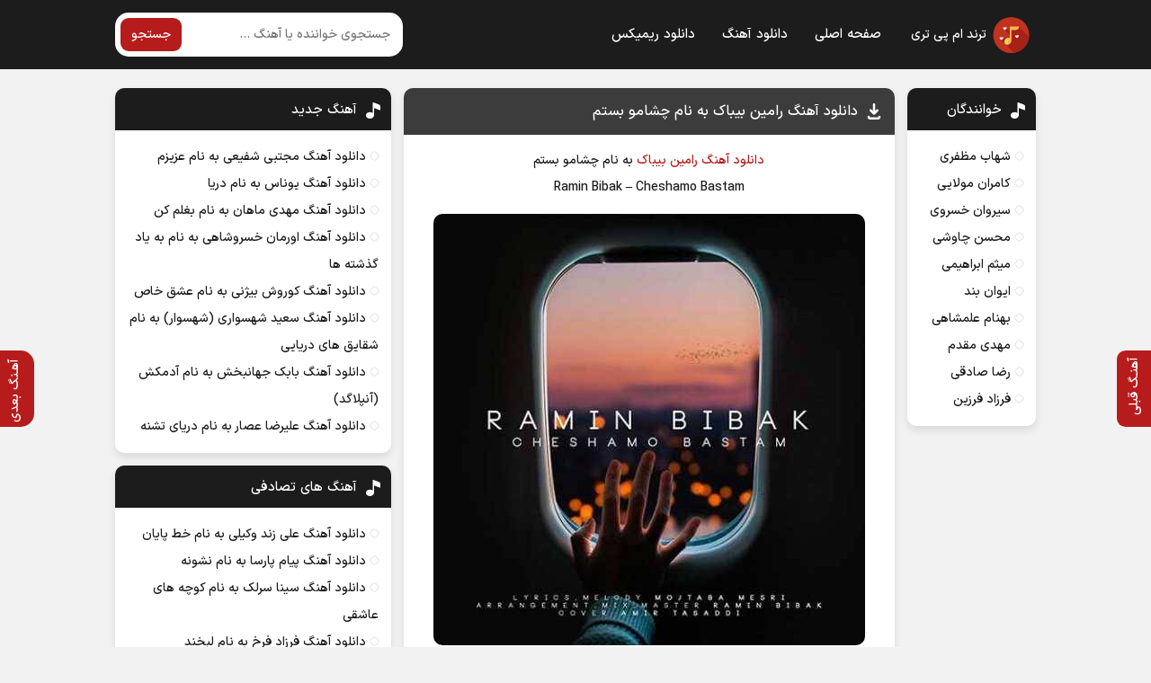

--- FILE ---
content_type: text/html; charset=UTF-8
request_url: https://trendmp3.ir/%D8%A2%D9%87%D9%86%DA%AF-%D8%B1%D8%A7%D9%85%DB%8C%D9%86-%D8%A8%DB%8C%D8%A8%D8%A7%DA%A9-%DA%86%D8%B4%D8%A7%D9%85%D9%88-%D8%A8%D8%B3%D8%AA%D9%85/
body_size: 9651
content:
<!DOCTYPE html>
<html dir="rtl" lang="fa-IR" prefix="og: https://ogp.me/ns#">
<head>
<meta charset="UTF-8">
<meta name="viewport" content="width=device-width, initial-scale=1">
<title>دانلود آهنگ رامین بیباک چشامو بستم با کیفیت عالی</title>
	<style>img:is([sizes="auto" i], [sizes^="auto," i]) { contain-intrinsic-size: 3000px 1500px }</style>
	
<!-- بهینه‌سازی موتور جستجو توسط Rank Math - https://rankmath.com/ -->
<meta name="description" content="دانلود آهنگ جدید رامین بیباک چشامو بستم با کیفیت عالی 320 + متن آهنگ | Ramin Bibak - Cheshamo Bastam | دانلود آهنگ های جدید 1402"/>
<meta name="robots" content="index, follow, max-snippet:-1, max-video-preview:-1, max-image-preview:large"/>
<link rel="canonical" href="https://trendmp3.ir/%d8%a2%d9%87%d9%86%da%af-%d8%b1%d8%a7%d9%85%db%8c%d9%86-%d8%a8%db%8c%d8%a8%d8%a7%da%a9-%da%86%d8%b4%d8%a7%d9%85%d9%88-%d8%a8%d8%b3%d8%aa%d9%85/" />
<meta property="og:locale" content="fa_IR" />
<meta property="og:type" content="article" />
<meta property="og:title" content="دانلود آهنگ رامین بیباک چشامو بستم با کیفیت عالی" />
<meta property="og:description" content="دانلود آهنگ جدید رامین بیباک چشامو بستم با کیفیت عالی 320 + متن آهنگ | Ramin Bibak - Cheshamo Bastam | دانلود آهنگ های جدید 1402" />
<meta property="og:url" content="https://trendmp3.ir/%d8%a2%d9%87%d9%86%da%af-%d8%b1%d8%a7%d9%85%db%8c%d9%86-%d8%a8%db%8c%d8%a8%d8%a7%da%a9-%da%86%d8%b4%d8%a7%d9%85%d9%88-%d8%a8%d8%b3%d8%aa%d9%85/" />
<meta property="og:site_name" content="ترند ام پی تری" />
<meta property="article:tag" content="رامین بیباک" />
<meta property="article:section" content="دانلود آهنگ" />
<meta property="og:image" content="https://trendmp3.ir/wp-content/uploads/2024/01/Ramin-Bibak-Cheshamo-Bastam.jpg" />
<meta property="og:image:secure_url" content="https://trendmp3.ir/wp-content/uploads/2024/01/Ramin-Bibak-Cheshamo-Bastam.jpg" />
<meta property="og:image:width" content="480" />
<meta property="og:image:height" content="480" />
<meta property="og:image:alt" content="رامین بیباک" />
<meta property="og:image:type" content="image/jpeg" />
<meta property="article:published_time" content="۱۴۰۲-۱۰-۱۱T۱۰:۰۷:۱۳+۰۰:۰۰" />
<meta name="twitter:card" content="summary_large_image" />
<meta name="twitter:title" content="دانلود آهنگ رامین بیباک چشامو بستم با کیفیت عالی" />
<meta name="twitter:description" content="دانلود آهنگ جدید رامین بیباک چشامو بستم با کیفیت عالی 320 + متن آهنگ | Ramin Bibak - Cheshamo Bastam | دانلود آهنگ های جدید 1402" />
<meta name="twitter:image" content="https://trendmp3.ir/wp-content/uploads/2024/01/Ramin-Bibak-Cheshamo-Bastam.jpg" />
<meta name="twitter:label1" content="نویسنده" />
<meta name="twitter:data1" content="admin" />
<meta name="twitter:label2" content="زمان خواندن" />
<meta name="twitter:data2" content="کمتر از یک دقیقه" />
<script type="application/ld+json" class="rank-math-schema">{"@context":"https://schema.org","@graph":[{"@type":["Person","Organization"],"@id":"https://trendmp3.ir/#person","name":"\u062a\u0631\u0646\u062f \u0627\u0645 \u067e\u06cc \u062a\u0631\u06cc"},{"@type":"WebSite","@id":"https://trendmp3.ir/#website","url":"https://trendmp3.ir","name":"\u062a\u0631\u0646\u062f \u0627\u0645 \u067e\u06cc \u062a\u0631\u06cc","alternateName":"\u062f\u0627\u0646\u0644\u0648\u062f \u0622\u0647\u0646\u06af \u062c\u062f\u06cc\u062f","publisher":{"@id":"https://trendmp3.ir/#person"},"inLanguage":"fa-IR"},{"@type":"ImageObject","@id":"https://trendmp3.ir/wp-content/uploads/2024/01/Ramin-Bibak-Cheshamo-Bastam.jpg","url":"https://trendmp3.ir/wp-content/uploads/2024/01/Ramin-Bibak-Cheshamo-Bastam.jpg","width":"480","height":"480","inLanguage":"fa-IR"},{"@type":"WebPage","@id":"https://trendmp3.ir/%d8%a2%d9%87%d9%86%da%af-%d8%b1%d8%a7%d9%85%db%8c%d9%86-%d8%a8%db%8c%d8%a8%d8%a7%da%a9-%da%86%d8%b4%d8%a7%d9%85%d9%88-%d8%a8%d8%b3%d8%aa%d9%85/#webpage","url":"https://trendmp3.ir/%d8%a2%d9%87%d9%86%da%af-%d8%b1%d8%a7%d9%85%db%8c%d9%86-%d8%a8%db%8c%d8%a8%d8%a7%da%a9-%da%86%d8%b4%d8%a7%d9%85%d9%88-%d8%a8%d8%b3%d8%aa%d9%85/","name":"\u062f\u0627\u0646\u0644\u0648\u062f \u0622\u0647\u0646\u06af \u0631\u0627\u0645\u06cc\u0646 \u0628\u06cc\u0628\u0627\u06a9 \u0686\u0634\u0627\u0645\u0648 \u0628\u0633\u062a\u0645 \u0628\u0627 \u06a9\u06cc\u0641\u06cc\u062a \u0639\u0627\u0644\u06cc","datePublished":"2024-01-01T09:07:13-01:00","dateModified":"2024-01-01T09:07:13-01:00","isPartOf":{"@id":"https://trendmp3.ir/#website"},"primaryImageOfPage":{"@id":"https://trendmp3.ir/wp-content/uploads/2024/01/Ramin-Bibak-Cheshamo-Bastam.jpg"},"inLanguage":"fa-IR"},{"@type":"Person","@id":"https://trendmp3.ir/author/admin/","name":"admin","url":"https://trendmp3.ir/author/admin/","image":{"@type":"ImageObject","@id":"https://secure.gravatar.com/avatar/cd5a54f397457fe2d5caef3da4f5e72da3b2cb150bf23bd3b953f47478dda7fe?s=96&amp;d=mm&amp;r=g","url":"https://secure.gravatar.com/avatar/cd5a54f397457fe2d5caef3da4f5e72da3b2cb150bf23bd3b953f47478dda7fe?s=96&amp;d=mm&amp;r=g","caption":"admin","inLanguage":"fa-IR"},"sameAs":["https://trendmp3.ir"]},{"@type":"BlogPosting","headline":"\u062f\u0627\u0646\u0644\u0648\u062f \u0622\u0647\u0646\u06af \u0631\u0627\u0645\u06cc\u0646 \u0628\u06cc\u0628\u0627\u06a9 \u0686\u0634\u0627\u0645\u0648 \u0628\u0633\u062a\u0645 \u0628\u0627 \u06a9\u06cc\u0641\u06cc\u062a \u0639\u0627\u0644\u06cc","keywords":"\u0631\u0627\u0645\u06cc\u0646 \u0628\u06cc\u0628\u0627\u06a9","datePublished":"2024-01-01T09:07:13-01:00","dateModified":"2024-01-01T09:07:13-01:00","articleSection":"\u062f\u0627\u0646\u0644\u0648\u062f \u0622\u0647\u0646\u06af","author":{"@id":"https://trendmp3.ir/author/admin/","name":"admin"},"publisher":{"@id":"https://trendmp3.ir/#person"},"description":"\u062f\u0627\u0646\u0644\u0648\u062f \u0622\u0647\u0646\u06af \u062c\u062f\u06cc\u062f \u0631\u0627\u0645\u06cc\u0646 \u0628\u06cc\u0628\u0627\u06a9 \u0686\u0634\u0627\u0645\u0648 \u0628\u0633\u062a\u0645 \u0628\u0627 \u06a9\u06cc\u0641\u06cc\u062a \u0639\u0627\u0644\u06cc 320 + \u0645\u062a\u0646 \u0622\u0647\u0646\u06af | Ramin Bibak - Cheshamo Bastam | \u062f\u0627\u0646\u0644\u0648\u062f \u0622\u0647\u0646\u06af \u0647\u0627\u06cc \u062c\u062f\u06cc\u062f 1402","name":"\u062f\u0627\u0646\u0644\u0648\u062f \u0622\u0647\u0646\u06af \u0631\u0627\u0645\u06cc\u0646 \u0628\u06cc\u0628\u0627\u06a9 \u0686\u0634\u0627\u0645\u0648 \u0628\u0633\u062a\u0645 \u0628\u0627 \u06a9\u06cc\u0641\u06cc\u062a \u0639\u0627\u0644\u06cc","@id":"https://trendmp3.ir/%d8%a2%d9%87%d9%86%da%af-%d8%b1%d8%a7%d9%85%db%8c%d9%86-%d8%a8%db%8c%d8%a8%d8%a7%da%a9-%da%86%d8%b4%d8%a7%d9%85%d9%88-%d8%a8%d8%b3%d8%aa%d9%85/#richSnippet","isPartOf":{"@id":"https://trendmp3.ir/%d8%a2%d9%87%d9%86%da%af-%d8%b1%d8%a7%d9%85%db%8c%d9%86-%d8%a8%db%8c%d8%a8%d8%a7%da%a9-%da%86%d8%b4%d8%a7%d9%85%d9%88-%d8%a8%d8%b3%d8%aa%d9%85/#webpage"},"image":{"@id":"https://trendmp3.ir/wp-content/uploads/2024/01/Ramin-Bibak-Cheshamo-Bastam.jpg"},"inLanguage":"fa-IR","mainEntityOfPage":{"@id":"https://trendmp3.ir/%d8%a2%d9%87%d9%86%da%af-%d8%b1%d8%a7%d9%85%db%8c%d9%86-%d8%a8%db%8c%d8%a8%d8%a7%da%a9-%da%86%d8%b4%d8%a7%d9%85%d9%88-%d8%a8%d8%b3%d8%aa%d9%85/#webpage"}}]}</script>
<!-- /افزونه سئو ورپرس Rank Math -->

<link rel="alternate" type="application/rss+xml" title="ترند ام پی تری &raquo; دانلود آهنگ رامین بیباک به نام چشامو بستم خوراک دیدگاه‌ها" href="https://trendmp3.ir/%d8%a2%d9%87%d9%86%da%af-%d8%b1%d8%a7%d9%85%db%8c%d9%86-%d8%a8%db%8c%d8%a8%d8%a7%da%a9-%da%86%d8%b4%d8%a7%d9%85%d9%88-%d8%a8%d8%b3%d8%aa%d9%85/feed/" />
<style id='classic-theme-styles-inline-css' type='text/css'>
/*! This file is auto-generated */
.wp-block-button__link{color:#fff;background-color:#32373c;border-radius:9999px;box-shadow:none;text-decoration:none;padding:calc(.667em + 2px) calc(1.333em + 2px);font-size:1.125em}.wp-block-file__button{background:#32373c;color:#fff;text-decoration:none}
</style>
<link rel='stylesheet' id='style-css' href='https://trendmp3.ir/wp-content/themes/sibmusic/style.css' type='text/css' media='all' />
<link rel="https://api.w.org/" href="https://trendmp3.ir/wp-json/" /><link rel="alternate" title="JSON" type="application/json" href="https://trendmp3.ir/wp-json/wp/v2/posts/3081" /><meta name="generator" content="WordPress 6.8.3" />
<link rel='shortlink' href='https://trendmp3.ir/?p=3081' />
<link rel="alternate" title="oEmbed (JSON)" type="application/json+oembed" href="https://trendmp3.ir/wp-json/oembed/1.0/embed?url=https%3A%2F%2Ftrendmp3.ir%2F%25d8%25a2%25d9%2587%25d9%2586%25da%25af-%25d8%25b1%25d8%25a7%25d9%2585%25db%258c%25d9%2586-%25d8%25a8%25db%258c%25d8%25a8%25d8%25a7%25da%25a9-%25da%2586%25d8%25b4%25d8%25a7%25d9%2585%25d9%2588-%25d8%25a8%25d8%25b3%25d8%25aa%25d9%2585%2F" />
<link rel="alternate" title="oEmbed (XML)" type="text/xml+oembed" href="https://trendmp3.ir/wp-json/oembed/1.0/embed?url=https%3A%2F%2Ftrendmp3.ir%2F%25d8%25a2%25d9%2587%25d9%2586%25da%25af-%25d8%25b1%25d8%25a7%25d9%2585%25db%258c%25d9%2586-%25d8%25a8%25db%258c%25d8%25a8%25d8%25a7%25da%25a9-%25da%2586%25d8%25b4%25d8%25a7%25d9%2585%25d9%2588-%25d8%25a8%25d8%25b3%25d8%25aa%25d9%2585%2F&#038;format=xml" />
<!-- Analytics by WP Statistics v14.6.0 - http://wp-statistics.com/ -->
<link rel="icon" type="image/png" href="https://trendmp3.ir/wp-content/themes/sibmusic/favicon.png">
<meta name="theme-color" content="#4a525c">
<body itemscope="itemscope" itemtype="https://schema.org/WebPage">
<header class="header">
<div class="sbw sbf">
<nav class="sbf"><a class="dmulogo" href="https://trendmp3.ir" title="ترند ام پی تری" rel="home">
<svg  version="1.1" id="Layer_1" xmlns="http://www.w3.org/2000/svg" xmlns:xlink="http://www.w3.org/1999/xlink" 
	 viewBox="0 0 512 512" xml:space="preserve">
<circle style="fill:#C1321F;" cx="256" cy="256" r="256"/>
<path style="fill:#A82116;" d="M295.726,508.899c51.721-8.082,101.443-32.028,141.293-71.878
	c43.525-43.525,68.093-98.826,73.719-155.648L367.011,137.645L248.53,170.667v37.838l-59.363-59.363l-7.873,7.73l-25.445,19.173
	l92.679,92.679v68.012l-40.545,23.39l-69.554-69.554l-15.17,10.538l-19.796,15.245l65.998,65.998l-0.179,0.103L295.726,508.899z"/>
<g>
	<path style="fill:#FFFFFF;" d="M312.889,271.082c0-6.902,5.596-12.497,12.498-12.497c6.902,0,12.498,5.596,12.498,12.497
		c0-6.902,5.596-12.497,12.498-12.497c6.903,0,12.498,5.596,12.498,12.497c0,11.95-24.997,26.245-24.997,26.245
		S312.889,283.707,312.889,271.082z"/>
	<path style="fill:#FFFFFF;" d="M142.222,157.305c0-6.903,5.596-12.497,12.498-12.497s12.498,5.596,12.498,12.497
		c0-6.903,5.596-12.497,12.498-12.497s12.498,5.596,12.498,12.497c0,11.95-24.997,26.245-24.997,26.245
		S142.222,169.929,142.222,157.305z"/>
	<path style="fill:#FFFFFF;" d="M92.229,299.527c0-6.903,5.596-12.497,12.498-12.497c6.903,0,12.498,5.596,12.498,12.497
		c0-6.903,5.596-12.497,12.498-12.497c6.903,0,12.498,5.596,12.498,12.497c0,11.95-24.997,26.245-24.997,26.245
		S92.229,312.151,92.229,299.527z"/>
</g>
<g>
	<path style="fill:#CFDBE6;" d="M337.886,271.082c0-6.902,5.596-12.497,12.498-12.497c6.903,0,12.498,5.596,12.498,12.497
		c0,11.95-24.997,26.245-24.997,26.245V271.082z"/>
	<path style="fill:#CFDBE6;" d="M167.219,157.305c0-6.903,5.596-12.497,12.498-12.497s12.498,5.596,12.498,12.497
		c0,11.95-24.997,26.245-24.997,26.245V157.305z"/>
	<path style="fill:#CFDBE6;" d="M117.226,299.527c0-6.903,5.596-12.497,12.498-12.497c6.903,0,12.498,5.596,12.498,12.497
		c0,11.95-24.997,26.245-24.997,26.245V299.527z"/>
</g>
<path style="fill:#FFD15D;" d="M235.654,137.645v159.896c-17.496-7.651-41.294-2.098-58.633,15.243
	c-21.373,21.376-24.838,52.569-7.739,69.67s48.288,13.634,69.663-7.742c11.707-11.709,18.027-26.36,18.553-40.031h0.05v-153.25
	h65.679c24.183,0,43.785-19.604,43.785-43.785L235.654,137.645L235.654,137.645z"/>
<path style="fill:#F9B54C;" d="M235.654,137.645v159.896c-7.889-3.45-17.06-4.191-26.343-2.401v96.654
	c10.43-2.555,20.859-8.306,29.634-17.08c11.707-11.709,18.027-26.36,18.553-40.031h0.05v-153.25h65.679
	c24.183,0,43.785-19.604,43.785-43.785H235.654V137.645z"/>
</svg><span>ترند ام پی تری</span></a><ul class="sbf"><li><a href="https://trendmp3.ir">صفحه اصلی</a></li>
<li><a href="https://trendmp3.ir/music/">دانلود آهنگ</a></li>
<li><a href="https://trendmp3.ir/remix/">دانلود ریمیکس</a></li>
</ul></nav>
<form class="sbsrch sbf" method="get" action="https://trendmp3.ir"><input name="s" value="" placeholder="جستجوی خواننده یا آهنگ ..." type="text" required="required" oninvalid="this.setCustomValidity('لطفا متنی برای جستجو انتخاب کنيد')" oninput="setCustomValidity('')"><button aria-label="جستجو">جستجو</button></form>
</div>
</header>
<!--<div class="headads sbw"></div>--><div class="sbw sbf2">
<div class="mright sbf">
<div class="mcenter">
<article>
<header><svg><use xlink:href="#sbdl"></use></svg><h1><a title="دانلود آهنگ رامین بیباک به نام چشامو بستم" rel="bookmark" href="https://trendmp3.ir/آهنگ-رامین-بیباک-چشامو-بستم/">دانلود آهنگ رامین بیباک به نام چشامو بستم</a></h1></header>
<div>
<p style="text-align: center"><a href="https://trendmp3.ir/music/">دانلود آهنگ </a> <strong><a href="https://trendmp3.ir/tag/%d8%b1%d8%a7%d9%85%db%8c%d9%86-%d8%a8%db%8c%d8%a8%d8%a7%da%a9/">رامین بیباک</a></strong> به نام <strong>چشامو بستم</strong></p>
<p style="text-align: center"><strong>Ramin Bibak</strong> &#8211; <strong>Cheshamo Bastam</strong></p>
<p><img fetchpriority="high" decoding="async" src="https://trendmp3.ir/wp-content/uploads/2024/01/Ramin-Bibak-Cheshamo-Bastam.jpg" alt="دانلود آهنگ جدید رامین بیباک چشامو بستم" width="480" height="480" /></p>
<p style="text-align: center"><span id="more-3081"></span></p>
<h3 style="text-align: center"><span style="color: #fff;background: #b71c1c;padding: .3em 1em;border-radius: 1em">متن آهنگ چشامو بستم از رامین بیباک</span></h3>
<p></p>
<p style="text-align: center">چشامو بستم شاید نره شاید منصرف شه ازم بگذره<br /> چی میشه چشامو که وا میکنم ببینم همینجاست پشت دره<br /> چقد دلم ریخت رفت حرفامو نشنید رفت<br /> چقد دلم سوخت که اشکام که میریخت رفت<br /> چقد دلم ریخت رفت حرفامو نشنید رفت<br /> چقد دلم سوخت که اشکام که میریخت رفت<br /> گفت میمونه ولی باز رفت از صدام حس آواز رفت<br /> بال احسامو کند برد از سرم عشق پرواز رفت<br /> چقد دلم ریخت رفت حرفامو نشنید رفت<br /> چقد دلم سوخت که اشکام که میریخت رفت<br /> چقد دلم ریخت رفت حرفامو نشنید رفت<br /> چقد دلم سوخت که اشکام که میریخت رفت</p>
<p></p>
<h2 style="text-align: center">آهنگ رامین بیباک چشامو بستم</h2>
</div>
<!-- <div class="singleads"></div> -->
<section class="sbdls">
<span class="player">پخش آنلاین موزیک</span><audio preload="none" src="http://dl.trendmp3.ir/Music/Archive/Ramin Bibak/Ramin Bibak - Cheshamo Bastam.mp3" controls="controls" controlslist="noplaybackrate">مرورگر شما از Player ساپورت نمی کند.</audio>
<div class="dbf"><a rel="nofollow" title="دانلود با کیفیت 320" href="http://dl.trendmp3.ir/Music/Archive/Ramin Bibak/Ramin Bibak - Cheshamo Bastam.mp3"><svg><use xlink:href="#sbdl"></use></svg> دانلود با کیفیت 320</a><a rel="nofollow" title="دانلود با کیفیت 128" href="http://dl.trendmp3.ir/Music/Archive/Ramin Bibak/Ramin Bibak - Cheshamo Bastam (128).mp3"><svg><use xlink:href="#sbdl"></use></svg> دانلود با کیفیت 128</a></div>
</section>
<section class='sbsart'><h3><a href="https://trendmp3.ir/tag/%d8%b1%d8%a7%d9%85%db%8c%d9%86-%d8%a8%db%8c%d8%a8%d8%a7%da%a9/">دانلود تمام آهنگ های  رامین بیباک</a></h3></section><footer class="sbf">
<ul class="sbf">
<li><a href="https://trendmp3.ir/music/" rel="category tag">دانلود آهنگ</a></li> / 
<li>۱۱ دی ۱۴۰۲</li> / 
<li>۰ نظر</li>
</ul>
</footer>
</article>
<span class="sbnp"><a href="https://trendmp3.ir/%d8%a2%d9%87%d9%86%da%af-%d9%be%d9%88%db%8c%d8%a7-%d8%a8%db%8c%d8%a7%d8%aa%db%8c-%d8%b4%d8%a7%db%8c%d8%af/" rel="next"><strong>آهنـگ قبلی</strong></a></span><span class="sbnp sbnpt"><a href="https://trendmp3.ir/%d8%a2%d9%87%d9%86%da%af-%d8%a7%d8%ad%d9%85%d8%af-%d8%b3%d9%84%d9%88-%d9%86%d9%85%db%8c%d9%85%d9%88%d9%86%db%8c-%d9%be%db%8c%d8%b4%d9%85/" rel="prev"><strong>آهـنگ بعدی</strong></a> </span>  
<div class="sbox">
<header><svg><use xlink:href="#sbm"></use></svg><h4> پست های پیشنهادی</h4></header>
<div class="sbvips spcls">
<ul class="sbf">
<li><a href="https://trendmp3.ir/آهنگ-مجتبی-شفیعی-عزیزم/" title="دانلود آهنگ مجتبی شفیعی به نام عزیزم"><img width="150" height="150" src="https://trendmp3.ir/wp-content/uploads/2025/11/Mojtaba-Shafiee-Azizam-150x150.jpg" class="attachment-thumbnail size-thumbnail wp-post-image" alt="دانلود آهنگ مجتبی شفیعی به نام عزیزم" title="دانلود آهنگ مجتبی شفیعی به نام عزیزم" decoding="async" loading="lazy" srcset="https://trendmp3.ir/wp-content/uploads/2025/11/Mojtaba-Shafiee-Azizam-150x150.jpg 150w, https://trendmp3.ir/wp-content/uploads/2025/11/Mojtaba-Shafiee-Azizam-300x300.jpg 300w, https://trendmp3.ir/wp-content/uploads/2025/11/Mojtaba-Shafiee-Azizam.jpg 500w" sizes="auto, (max-width: 150px) 100vw, 150px" /><span>مجتبی شفیعی - عزیزم</span></a></li>
<li><a href="https://trendmp3.ir/آهنگ-یوناس-دریا/" title="دانلود آهنگ یوناس به نام دریا"><img width="150" height="150" src="https://trendmp3.ir/wp-content/uploads/2025/11/Younas-Darya-150x150.jpg" class="attachment-thumbnail size-thumbnail wp-post-image" alt="دانلود آهنگ یوناس به نام دریا" title="دانلود آهنگ یوناس به نام دریا" decoding="async" loading="lazy" srcset="https://trendmp3.ir/wp-content/uploads/2025/11/Younas-Darya-150x150.jpg 150w, https://trendmp3.ir/wp-content/uploads/2025/11/Younas-Darya-300x300.jpg 300w, https://trendmp3.ir/wp-content/uploads/2025/11/Younas-Darya.jpg 500w" sizes="auto, (max-width: 150px) 100vw, 150px" /><span>یوناس - دریا</span></a></li>
<li><a href="https://trendmp3.ir/آهنگ-مهدی-ماهان-بغلم-کن/" title="دانلود آهنگ مهدی ماهان به نام بغلم کن"><img width="150" height="150" src="https://trendmp3.ir/wp-content/uploads/2025/11/Mehdi-Mahan-Baghalam-Kon-150x150.jpg" class="attachment-thumbnail size-thumbnail wp-post-image" alt="دانلود آهنگ مهدی ماهان به نام بغلم کن" title="دانلود آهنگ مهدی ماهان به نام بغلم کن" decoding="async" loading="lazy" srcset="https://trendmp3.ir/wp-content/uploads/2025/11/Mehdi-Mahan-Baghalam-Kon-150x150.jpg 150w, https://trendmp3.ir/wp-content/uploads/2025/11/Mehdi-Mahan-Baghalam-Kon-300x300.jpg 300w, https://trendmp3.ir/wp-content/uploads/2025/11/Mehdi-Mahan-Baghalam-Kon.jpg 500w" sizes="auto, (max-width: 150px) 100vw, 150px" /><span>مهدی ماهان - بغلم کن</span></a></li>
<li><a href="https://trendmp3.ir/آهنگ-اورمان-خسروشاهی-به-یاد-گذشته-ها/" title="دانلود آهنگ اورمان خسروشاهی به نام به یاد گذشته ها"><img width="150" height="150" src="https://trendmp3.ir/wp-content/uploads/2025/11/Oorman-Khosroshahi-Be-Yade-Gozashteha-150x150.jpg" class="attachment-thumbnail size-thumbnail wp-post-image" alt="دانلود آهنگ اورمان خسروشاهی به نام به یاد گذشته ها" title="دانلود آهنگ اورمان خسروشاهی به نام به یاد گذشته ها" decoding="async" loading="lazy" srcset="https://trendmp3.ir/wp-content/uploads/2025/11/Oorman-Khosroshahi-Be-Yade-Gozashteha-150x150.jpg 150w, https://trendmp3.ir/wp-content/uploads/2025/11/Oorman-Khosroshahi-Be-Yade-Gozashteha-300x300.jpg 300w, https://trendmp3.ir/wp-content/uploads/2025/11/Oorman-Khosroshahi-Be-Yade-Gozashteha.jpg 500w" sizes="auto, (max-width: 150px) 100vw, 150px" /><span>اورمان خسروشاهی - به یاد گذشته ها</span></a></li>
</ul>
</div>
</div>
<div class="sbox">
<header><svg><use xlink:href="#sbm"></use></svg><h4>آهنگ های مرتبط <span>رامین بیباک</span></h4></header>
<div class="sbvips spcls">
<ul class="sbf">
<li><a href="https://trendmp3.ir/آهنگ-رامین-بیباک-نقاب/" title="دانلود آهنگ رامین بیباک به نام نقاب"><img width="150" height="150" src="https://trendmp3.ir/wp-content/uploads/2024/11/Ramin-Bibak-Neghab-150x150.jpg" class="attachment-thumbnail size-thumbnail wp-post-image" alt="دانلود آهنگ رامین بیباک به نام نقاب" title="دانلود آهنگ رامین بیباک به نام نقاب" decoding="async" loading="lazy" srcset="https://trendmp3.ir/wp-content/uploads/2024/11/Ramin-Bibak-Neghab-150x150.jpg 150w, https://trendmp3.ir/wp-content/uploads/2024/11/Ramin-Bibak-Neghab-300x300.jpg 300w, https://trendmp3.ir/wp-content/uploads/2024/11/Ramin-Bibak-Neghab.jpg 400w" sizes="auto, (max-width: 150px) 100vw, 150px" /><span>رامین بیباک - نقاب</span></a></li>
<li><a href="https://trendmp3.ir/آهنگ-رامین-بیباک-هنوز/" title="دانلود آهنگ رامین بیباک به نام هنوز"><img width="150" height="150" src="https://trendmp3.ir/wp-content/uploads/2024/09/Ramin-Bibak-Hanooz-150x150.jpg" class="attachment-thumbnail size-thumbnail wp-post-image" alt="دانلود آهنگ رامین بیباک به نام هنوز" title="دانلود آهنگ رامین بیباک به نام هنوز" decoding="async" loading="lazy" srcset="https://trendmp3.ir/wp-content/uploads/2024/09/Ramin-Bibak-Hanooz-150x150.jpg 150w, https://trendmp3.ir/wp-content/uploads/2024/09/Ramin-Bibak-Hanooz-300x300.jpg 300w, https://trendmp3.ir/wp-content/uploads/2024/09/Ramin-Bibak-Hanooz.jpg 480w" sizes="auto, (max-width: 150px) 100vw, 150px" /><span>رامین بیباک - هنوز</span></a></li>
<li><a href="https://trendmp3.ir/آهنگ-رامین-بیباک-هوادار/" title="دانلود آهنگ رامین بیباک به نام هوادار"><img width="150" height="150" src="https://trendmp3.ir/wp-content/uploads/2024/09/Ramin-Bibak-Havadar-150x150.jpg" class="attachment-thumbnail size-thumbnail wp-post-image" alt="دانلود آهنگ رامین بیباک به نام هوادار" title="دانلود آهنگ رامین بیباک به نام هوادار" decoding="async" loading="lazy" srcset="https://trendmp3.ir/wp-content/uploads/2024/09/Ramin-Bibak-Havadar-150x150.jpg 150w, https://trendmp3.ir/wp-content/uploads/2024/09/Ramin-Bibak-Havadar-300x300.jpg 300w, https://trendmp3.ir/wp-content/uploads/2024/09/Ramin-Bibak-Havadar.jpg 480w" sizes="auto, (max-width: 150px) 100vw, 150px" /><span>رامین بیباک - هوادار</span></a></li>
<li><a href="https://trendmp3.ir/آهنگ-رامین-بیباک-بوسیدن-تو/" title="دانلود آهنگ رامین بیباک به نام بوسیدن تو"><img width="150" height="150" src="https://trendmp3.ir/wp-content/uploads/2024/09/Ramin-Bibak-Boosidane-To-150x150.jpg" class="attachment-thumbnail size-thumbnail wp-post-image" alt="دانلود آهنگ رامین بیباک به نام بوسیدن تو" title="دانلود آهنگ رامین بیباک به نام بوسیدن تو" decoding="async" loading="lazy" srcset="https://trendmp3.ir/wp-content/uploads/2024/09/Ramin-Bibak-Boosidane-To-150x150.jpg 150w, https://trendmp3.ir/wp-content/uploads/2024/09/Ramin-Bibak-Boosidane-To-300x300.jpg 300w, https://trendmp3.ir/wp-content/uploads/2024/09/Ramin-Bibak-Boosidane-To.jpg 480w" sizes="auto, (max-width: 150px) 100vw, 150px" /><span>رامین بیباک - بوسیدن تو</span></a></li>
</ul>
</div>
</div>
<div class="sbcms"><div><h4><svg><use xlink:href="#sbcm"></use></svg> نظرهای کاربران</h4></div>

<form action="https://trendmp3.ir/wp-comments-post.php" method="post" id="commentform" class="comment-form" name="commform" onsubmit="return validateForm()">
<div class="sbcmshs"><input type="text" name="author" placeholder="اسم شما" id="author" value=""><input type="email" name="email" placeholder="ایمیل شما" id="email" value=""></div>
<div class="sbcmsh"><textarea id="comment" placeholder="نظر خود را در مورد آهنگ بیان کنید..." name="comment" required></textarea><button aria-label="ارسال نظر" type="submit">ارسال</button></div>
<input type="hidden" name="comment_post_ID" value="3081" />
<input type="hidden" name="comment_parent" id="comment_parent" value="0">
<p style="display: none !important;"><label>&#916;<textarea name="ak_hp_textarea" cols="45" rows="8" maxlength="100"></textarea></label><input type="hidden" id="ak_js_1" name="ak_js" value="73"/><script>document.getElementById( "ak_js_1" ).setAttribute( "value", ( new Date() ).getTime() );</script></p></form>
<div class="sbcmsa">اولین نظر را در مورد این آهنگ شما ارسال کنین</div></div>
</div>
<aside class="sbsd right" itemscope="itemscope" itemtype="https://schema.org/WPSideBar"><section class="sbox"><header><svg><use xlink:href="#sbm"></use></svg><h2>خوانندگان</h2></header><ul class="sbf"><li><a href="https://trendmp3.ir/tag/%d8%b4%d9%87%d8%a7%d8%a8-%d9%85%d8%b8%d9%81%d8%b1%db%8c/">شهاب مظفری</a></li>
<li><a href="https://trendmp3.ir/tag/%da%a9%d8%a7%d9%85%d8%b1%d8%a7%d9%86-%d9%85%d9%88%d9%84%d8%a7%db%8c%db%8c/">کامران مولایی</a></li>
<li><a href="https://trendmp3.ir/tag/%d8%b3%db%8c%d8%b1%d9%88%d8%a7%d9%86-%d8%ae%d8%b3%d8%b1%d9%88%db%8c/">سیروان خسروی</a></li>
<li><a href="https://trendmp3.ir/tag/%d9%85%d8%ad%d8%b3%d9%86-%da%86%d8%a7%d9%88%d8%b4%db%8c/">محسن چاوشی</a></li>
<li><a href="https://trendmp3.ir/tag/%d9%85%db%8c%d8%ab%d9%85-%d8%a7%d8%a8%d8%b1%d8%a7%d9%87%db%8c%d9%85%db%8c/">میثم ابراهیمی</a></li>
<li><a href="https://trendmp3.ir/tag/%d8%a7%db%8c%d9%88%d8%a7%d9%86-%d8%a8%d9%86%d8%af/">ایوان بند</a></li>
<li><a href="https://trendmp3.ir/tag/%d8%a8%d9%87%d9%86%d8%a7%d9%85-%d8%b9%d9%84%d9%85%d8%b4%d8%a7%d9%87%db%8c/">بهنام علمشاهی</a></li>
<li><a href="https://trendmp3.ir/tag/%d9%85%d9%87%d8%af%db%8c-%d9%85%d9%82%d8%af%d9%85/">مهدی مقدم</a></li>
<li><a href="https://trendmp3.ir/tag/%d8%b1%d8%b6%d8%a7-%d8%b5%d8%a7%d8%af%d9%82%db%8c/">رضا صادقی</a></li>
<li><a href="https://trendmp3.ir/tag/%d9%81%d8%b1%d8%b2%d8%a7%d8%af-%d9%81%d8%b1%d8%b2%db%8c%d9%86/">فرزاد فرزین</a></li>
</ul></section></aside></div>
<aside class="sbsd left" itemscope="itemscope" itemtype="https://schema.org/WPSideBar">
<section class="sbox"><header><svg><use xlink:href="#sbm"></use></svg><h2>آهنگ جديد</h2></header><ul><li><a href="https://trendmp3.ir/آهنگ-مجتبی-شفیعی-عزیزم/" title="دانلود آهنگ مجتبی شفیعی به نام عزیزم">دانلود آهنگ مجتبی شفیعی به نام عزیزم</a></li><li><a href="https://trendmp3.ir/آهنگ-یوناس-دریا/" title="دانلود آهنگ یوناس به نام دریا">دانلود آهنگ یوناس به نام دریا</a></li><li><a href="https://trendmp3.ir/آهنگ-مهدی-ماهان-بغلم-کن/" title="دانلود آهنگ مهدی ماهان به نام بغلم کن">دانلود آهنگ مهدی ماهان به نام بغلم کن</a></li><li><a href="https://trendmp3.ir/آهنگ-اورمان-خسروشاهی-به-یاد-گذشته-ها/" title="دانلود آهنگ اورمان خسروشاهی به نام به یاد گذشته ها">دانلود آهنگ اورمان خسروشاهی به نام به یاد گذشته ها</a></li><li><a href="https://trendmp3.ir/آهنگ-کوروش-بیژنی-عشق-خاص/" title="دانلود آهنگ کوروش بیژنی به نام عشق خاص">دانلود آهنگ کوروش بیژنی به نام عشق خاص</a></li><li><a href="https://trendmp3.ir/آهنگ-سعید-شهسواری-شهسوار-شقایق-های-دری/" title="دانلود آهنگ سعید شهسواری (شهسوار) به نام شقایق های دریایی">دانلود آهنگ سعید شهسواری (شهسوار) به نام شقایق های دریایی</a></li><li><a href="https://trendmp3.ir/آهنگ-بابک-جهانبخش-آدمکش-آنپلاگد/" title="دانلود آهنگ بابک جهانبخش به نام آدمکش (آنپلاگد)">دانلود آهنگ بابک جهانبخش به نام آدمکش (آنپلاگد)</a></li><li><a href="https://trendmp3.ir/آهنگ-علیرضا-عصار-دریای-تشنه/" title="دانلود آهنگ علیرضا عصار به نام دریای تشنه">دانلود آهنگ علیرضا عصار به نام دریای تشنه</a></li></ul></section>

<section class="sbox">
<header>
    <svg><use xlink:href="#sbm"></use></svg>
    <h2>آهنگ های تصادفی</h2>
</header>
<ul>
    <li>
        <a href="https://trendmp3.ir/%d8%a2%d9%87%d9%86%da%af-%d8%b9%d9%84%db%8c-%d8%b2%d9%86%d8%af-%d9%88%da%a9%db%8c%d9%84%db%8c-%d8%ae%d8%b7-%d9%be%d8%a7%db%8c%d8%a7%d9%86/" title="دانلود آهنگ علی زند وکیلی به نام خط پایان">
            دانلود آهنگ علی زند وکیلی به نام خط پایان        </a>
    </li>
    <li>
        <a href="https://trendmp3.ir/%d8%a2%d9%87%d9%86%da%af-%d9%be%db%8c%d8%a7%d9%85-%d9%be%d8%a7%d8%b1%d8%b3%d8%a7-%d9%86%d8%b4%d9%88%d9%86%d9%87/" title="دانلود آهنگ پیام پارسا به نام نشونه">
            دانلود آهنگ پیام پارسا به نام نشونه        </a>
    </li>
    <li>
        <a href="https://trendmp3.ir/%d8%a2%d9%87%d9%86%da%af-%d8%b3%db%8c%d9%86%d8%a7-%d8%b3%d8%b1%d9%84%da%a9-%da%a9%d9%88%da%86%d9%87-%d9%87%d8%a7%db%8c-%d8%b9%d8%a7%d8%b4%d9%82%db%8c/" title="دانلود آهنگ سینا سرلک به نام کوچه های عاشقی">
            دانلود آهنگ سینا سرلک به نام کوچه های عاشقی        </a>
    </li>
    <li>
        <a href="https://trendmp3.ir/%d8%a2%d9%87%d9%86%da%af-%d9%81%d8%b1%d8%b2%d8%a7%d8%af-%d9%81%d8%b1%d8%ae-%d9%84%d8%a8%d8%ae%d9%86%d8%af/" title="دانلود آهنگ فرزاد فرخ به نام لبخند">
            دانلود آهنگ فرزاد فرخ به نام لبخند        </a>
    </li>
    <li>
        <a href="https://trendmp3.ir/%d8%a2%d9%87%d9%86%da%af-%d9%88%d8%ad%db%8c%d8%af-%d8%b9%d8%b2%d9%84%d8%aa%db%8c-%da%86%d8%b4%d9%85-%d8%b9%d8%b3%d9%84%db%8c/" title="دانلود آهنگ وحید عزلتی به نام چشم عسلی">
            دانلود آهنگ وحید عزلتی به نام چشم عسلی        </a>
    </li>
    <li>
        <a href="https://trendmp3.ir/%d8%a2%d9%87%d9%86%da%af-%da%a9%db%8c%d9%88%d8%a7%d9%86-%d8%b7%d8%a7%d9%84%d8%a8%db%8c-%d8%b2%d8%a7%d8%af%d9%87-%d8%a2%d8%a8%d8%a7%d9%86/" title="دانلود آهنگ کیوان طالبی زاده به نام آبان">
            دانلود آهنگ کیوان طالبی زاده به نام آبان        </a>
    </li>
    <li>
        <a href="https://trendmp3.ir/%d8%a2%d9%87%d9%86%da%af-%d9%81%d8%a7%d8%aa%d8%ad-%d9%81%d8%aa%d8%ad%db%8c-%d9%82%d8%b1%d8%a7%d8%b1-%d9%86%d8%a8%d9%88%d8%af-%d9%86%d8%a8%d8%a7%d8%b4%d9%85/" title="دانلود آهنگ فاتح فتحی به نام قرار نبود نباشم">
            دانلود آهنگ فاتح فتحی به نام قرار نبود نباشم        </a>
    </li>
    <li>
        <a href="https://bia2seda.ir/music/" title="دانلود آهنگ معین علی اکبری به نام مجنون">
            دانلود آهنگ معین علی اکبری به نام مجنون        </a>
    </li>
    <li>
        <a href="https://trendmp3.ir/%d8%a2%d9%87%d9%86%da%af-%d8%a7%d9%85%db%8c%d8%b1-%d8%af%d8%a7%db%8c%d8%a7%d8%b2-%d8%b1%d9%81%db%8c%d9%82-%d9%85%d9%86/" title="دانلود آهنگ امیر دایاز به نام رفیق من">
            دانلود آهنگ امیر دایاز به نام رفیق من        </a>
    </li>
    <li>
        <a href="https://trendmp3.ir/%d8%a2%d9%87%d9%86%da%af-%d8%a8%d9%87%d9%86%d8%a7%d9%85-%d8%b9%d9%84%d9%85%d8%b4%d8%a7%d9%87%db%8c-%d8%aa%d9%88%d8%b1%d9%88-%d8%af%db%8c%d8%af%d9%85/" title="دانلود آهنگ بهنام علمشاهی به نام تورو دیدم">
            دانلود آهنگ بهنام علمشاهی به نام تورو دیدم        </a>
    </li>
    <li>
        <a href="https://trendmp3.ir/%d8%a2%d9%87%d9%86%da%af-%d8%b1%d8%b6%d8%a7-%d8%b5%d8%a7%d8%af%d9%82%db%8c-%d8%ae%d9%86%d8%af%d9%87-%d9%85%d8%ac%d8%a7%d8%b2%db%8c/" title="دانلود آهنگ رضا صادقی به نام خنده مجازی">
            دانلود آهنگ رضا صادقی به نام خنده مجازی        </a>
    </li>
    <li>
        <a href="https://trendmp3.ir/%d8%a2%d9%87%d9%86%da%af-%d8%a8%d9%87%d9%86%d8%a7%d9%85-%d8%b9%d9%84%d9%85%d8%b4%d8%a7%d9%87%db%8c-%d8%af%d9%84-%d8%af%db%8c%d9%88%d9%86%d9%87/" title="دانلود آهنگ بهنام علمشاهی به نام دل دیونه">
            دانلود آهنگ بهنام علمشاهی به نام دل دیونه        </a>
    </li>
    <li>
        <a href="https://trendmp3.ir/%d8%a2%d9%87%d9%86%da%af-%d8%b9%d9%84%db%8c-%d8%b4%db%8c%d8%b1%d8%a7%d8%b2%db%8c-%d8%a7%d9%84%d8%a8%d9%88%d9%85-%d8%aa%d9%87%d8%b1%d8%a7%d9%86/" title="دانلود آهنگ علی شیرازی به نام البوم تهران">
            دانلود آهنگ علی شیرازی به نام البوم تهران        </a>
    </li>
    <li>
        <a href="https://trendmp3.ir/%d8%a2%d9%87%d9%86%da%af-%d8%b9%d8%b1%d9%81%d8%a7%d9%86-%d8%b7%d9%87%d9%85%d8%a7%d8%b3%d8%a8%db%8c-%d8%a7%d9%85%d8%b4%d8%a8/" title="دانلود آهنگ عرفان طهماسبی به نام امشب">
            دانلود آهنگ عرفان طهماسبی به نام امشب        </a>
    </li>
    <li>
        <a href="https://trendmp3.ir/%d8%a2%d9%87%d9%86%da%af-%d9%85%d8%ad%d8%b3%d9%86-%d8%a7%d8%a8%d8%b1%d8%a7%d9%87%db%8c%d9%85-%d8%b2%d8%a7%d8%af%d9%87-%d8%b1%d9%81%d8%aa%db%8c/" title="دانلود آهنگ محسن ابراهیم زاده به نام رفتی">
            دانلود آهنگ محسن ابراهیم زاده به نام رفتی        </a>
    </li>
    <li>
        <a href="https://trendmp3.ir/%d8%a2%d9%87%d9%86%da%af-%d8%b4%d9%87%d8%a7%d8%a8-%d9%85%d8%b8%d9%81%d8%b1%db%8c-%d8%ac%d9%86%d8%b3%d8%aa-%d8%ae%d8%b1%d8%a7%d8%a8-%d8%a8%d9%88%d8%af/" title="دانلود آهنگ شهاب مظفری به نام جنست خراب بود">
            دانلود آهنگ شهاب مظفری به نام جنست خراب بود        </a>
    </li>
</ul>
</section>


<style>
.section-ads header h2 {
  position: relative;
  font-size: 16px;
  display: flex;
  align-items: center;
  color: #fff;
  padding: .8em;
  background: #01030d;
  margin: 0 0 1em;
  border-radius: 1em;
}
.section-ads ul {
  margin: 0 0 1.3em;
  background: #fff;
  overflow: hidden;
  border-radius: 1em;
  box-shadow: 0 4px 15px rgb(0 0 0/10%);
}
.section_cats li::before {
  content: "";
  width: 8px;
  height: 8px;
  background: #e5e5e5;
  border-radius: 2px;
  margin: 8px 0 0 7px;
  float: right;
}
.section_cats li {
  width: 100%;
  padding: .8em 0 !important;
  display: flex;
  justify-content: flex-start;
  margin-right: 1em;
}
.section_cats li {
  border-bottom: 1px solid #e8e8e9;
  padding: .8em 0;
}
.section-ads p {
  background: azure;
  padding: 1em;
  border-radius: 1em;
}
</style>
<section class="section-ads">
<header>



</ul>
<p style="text-align: center;">جهت   تبلیغات در تمامی سایت های موزیک به صورت گسترده به ای دی زیر در تلگرام پیام دهید :</p>

<p style="text-align: center;"><a href="https://t.me/FKcontact" target="_blank" rel="noopener">T.me/FKcontact</a></p>
<p style="text-align: center;"></p>
<p style="text-align: center;">در فضای مجازی بیشتر دیده شوید</p>
<p style="text-align: center;"><a href="https://xlike.ir/" target="_blank" rel="noopener">XLIKE.ir</a></p>
</section>
</aside>
</div>
<footer class="footer" itemscope="itemscope" itemtype="https://schema.org/WPFooter">
<div class="sbw sbf2">
<div class="sbfbx">
<h5><svg><use xlink:href="#sbm"></use></svg> آخرین آهنگ ها</h5>
<ul>
<li><a title="دانلود آهنگ مجتبی شفیعی به نام عزیزم" href="https://trendmp3.ir/آهنگ-مجتبی-شفیعی-عزیزم/">دانلود آهنگ مجتبی شفیعی به نام عزیزم</a></li>
<li><a title="دانلود آهنگ یوناس به نام دریا" href="https://trendmp3.ir/آهنگ-یوناس-دریا/">دانلود آهنگ یوناس به نام دریا</a></li>
<li><a title="دانلود آهنگ مهدی ماهان به نام بغلم کن" href="https://trendmp3.ir/آهنگ-مهدی-ماهان-بغلم-کن/">دانلود آهنگ مهدی ماهان به نام بغلم کن</a></li>
</ul>
</div>
<div class="sbfbx">
<h5><svg><use xlink:href="#sbm"></use></svg> آخرین ریمیکس ها</h5>
<ul>
<li><a title="دانلود آهنگ مجتبی شفیعی به نام عزیزم" href="https://trendmp3.ir/آهنگ-مجتبی-شفیعی-عزیزم/">دانلود آهنگ مجتبی شفیعی به نام عزیزم</a></li>
<li><a title="دانلود آهنگ یوناس به نام دریا" href="https://trendmp3.ir/آهنگ-یوناس-دریا/">دانلود آهنگ یوناس به نام دریا</a></li>
<li><a title="دانلود آهنگ مهدی ماهان به نام بغلم کن" href="https://trendmp3.ir/آهنگ-مهدی-ماهان-بغلم-کن/">دانلود آهنگ مهدی ماهان به نام بغلم کن</a></li>
</ul>
</div>
<div class="sbfbx">
<h5><svg><use xlink:href="#sbm"></use></svg> آخرین نوحه ها</h5>
<ul>
<li><a title="دانلود آهنگ مجتبی شفیعی به نام عزیزم" href="https://trendmp3.ir/آهنگ-مجتبی-شفیعی-عزیزم/">دانلود آهنگ مجتبی شفیعی به نام عزیزم</a></li>
<li><a title="دانلود آهنگ یوناس به نام دریا" href="https://trendmp3.ir/آهنگ-یوناس-دریا/">دانلود آهنگ یوناس به نام دریا</a></li>
<li><a title="دانلود آهنگ مهدی ماهان به نام بغلم کن" href="https://trendmp3.ir/آهنگ-مهدی-ماهان-بغلم-کن/">دانلود آهنگ مهدی ماهان به نام بغلم کن</a></li>
</ul>
</div>
<div class="copyright">
<p>همه حقوق مادی ، معنوی ، آهنگ ها و پوسته برای سایت ترند ام پی تری محفوظ می باشد.</p>
<p>طراحی و اجرا : <a href="https://wintheme.ir">وین تم</a></p>
</div>
</div>
</footer>
<div class="sbsvg"><svg xmlns="http://www.w3.org/2000/svg" xmlns:xlink="http://www.w3.org/1999/xlink" viewBox="0 0 62.708 22.394"><defs><symbol id="sbm" data-name="sbm" viewBox="0 0 18 20.001"><g><g><path d="M8.5.751a.75.75,0,0,1,1.013-.7L15.891,2.44A3.249,3.249,0,0,1,18,5.483V8.752a.749.749,0,0,1-1.013.7L10,6.834V15.5a.759.759,0,0,1-.017.159c.011.112.017.225.017.341,0,2.259-2.276,4-5,4S0,18.26,0,16s2.276-4,5-4a5.712,5.712,0,0,1,3.5,1.137Z"/></g></g></symbol><symbol id="sbdl" data-name="sbdl" viewBox="0 0 18 22.394"><path d="M18,18.573a3.825,3.825,0,0,1-3.82,3.821H3.82A3.825,3.825,0,0,1,0,18.573a1.573,1.573,0,0,1,3.146,0,.675.675,0,0,0,.674.675H14.18a.675.675,0,0,0,.674-.675,1.573,1.573,0,0,1,3.146,0ZM7.888,15.416a1.573,1.573,0,0,0,2.225,0l4.643-4.644a1.573,1.573,0,0,0-2.224-2.225l-1.958,1.959V1.573a1.573,1.573,0,0,0-3.146,0v8.933L5.469,8.547a1.573,1.573,0,0,0-2.225,2.225Z"/></symbol><symbol id="sbcm" data-name="sbcm" viewBox="0 0 22 22"><path d="M18.333,18.333H14.667a.917.917,0,1,1,0-1.833h3.666a1.839,1.839,0,0,0,1.834-1.833v-11a1.839,1.839,0,0,0-1.834-1.834H3.667A1.839,1.839,0,0,0,1.833,3.667v11A1.839,1.839,0,0,0,3.667,16.5H7.333a.917.917,0,1,1,0,1.833H3.667A3.677,3.677,0,0,1,0,14.667v-11A3.678,3.678,0,0,1,3.667,0H18.333A3.678,3.678,0,0,1,22,3.667v11A3.677,3.677,0,0,1,18.333,18.333Z"/><path d="M11,22a.835.835,0,0,1-.642-.275L6.692,18.058a.907.907,0,0,1,1.283-1.283L11,19.8l3.025-3.025a.907.907,0,0,1,1.283,1.283l-3.666,3.667A.835.835,0,0,1,11,22Z"/><path d="M16.5,6.417H5.5A.867.867,0,0,1,4.583,5.5.867.867,0,0,1,5.5,4.583h11a.867.867,0,0,1,.917.917A.867.867,0,0,1,16.5,6.417Z"/><path d="M11.917,10.083H5.5a.866.866,0,0,1-.917-.916A.867.867,0,0,1,5.5,8.25h6.417a.866.866,0,0,1,.916.917A.865.865,0,0,1,11.917,10.083Z"/><path d="M14.667,13.75H5.5a.917.917,0,1,1,0-1.833h9.167a.917.917,0,0,1,0,1.833Z"/></symbol></defs></svg></div>
<script type="speculationrules">
{"prefetch":[{"source":"document","where":{"and":[{"href_matches":"\/*"},{"not":{"href_matches":["\/wp-*.php","\/wp-admin\/*","\/wp-content\/uploads\/*","\/wp-content\/*","\/wp-content\/plugins\/*","\/wp-content\/themes\/sibmusic\/*","\/*\\?(.+)"]}},{"not":{"selector_matches":"a[rel~=\"nofollow\"]"}},{"not":{"selector_matches":".no-prefetch, .no-prefetch a"}}]},"eagerness":"conservative"}]}
</script>
<script type="text/javascript" id="wp-statistics-tracker-js-extra">
/* <![CDATA[ */
var WP_Statistics_Tracker_Object = {"hitRequestUrl":"https:\/\/trendmp3.ir\/wp-json\/wp-statistics\/v2\/hit?wp_statistics_hit_rest=yes&track_all=1&current_page_type=post&current_page_id=3081&search_query&page_uri=LyVEOCVBMiVEOSU4NyVEOSU4NiVEQSVBRi0lRDglQjElRDglQTclRDklODUlREIlOEMlRDklODYtJUQ4JUE4JURCJThDJUQ4JUE4JUQ4JUE3JURBJUE5LSVEQSU4NiVEOCVCNCVEOCVBNyVEOSU4NSVEOSU4OC0lRDglQTglRDglQjMlRDglQUElRDklODUv","keepOnlineRequestUrl":"https:\/\/trendmp3.ir\/wp-json\/wp-statistics\/v2\/online?wp_statistics_hit_rest=yes&track_all=1&current_page_type=post&current_page_id=3081&search_query&page_uri=LyVEOCVBMiVEOSU4NyVEOSU4NiVEQSVBRi0lRDglQjElRDglQTclRDklODUlREIlOEMlRDklODYtJUQ4JUE4JURCJThDJUQ4JUE4JUQ4JUE3JURBJUE5LSVEQSU4NiVEOCVCNCVEOCVBNyVEOSU4NSVEOSU4OC0lRDglQTglRDglQjMlRDglQUElRDklODUv","option":{"dntEnabled":true,"cacheCompatibility":false}};
/* ]]> */
</script>
<script type="text/javascript" src="https://trendmp3.ir/wp-content/plugins/wp-statistics/assets/js/tracker.js" id="wp-statistics-tracker-js"></script>
</body>
</html>

--- FILE ---
content_type: text/css
request_url: https://trendmp3.ir/wp-content/themes/sibmusic/style.css
body_size: 2558
content:
@font-face{font-family:sbfont;font-style:normal;font-weight:400;src:url(sbfont.woff) format("woff"),url(sbfont.woff2) format("woff2");font-display:swap}
*{box-sizing:border-box;padding:0;margin:0;border:0;outline:0}
body{direction:rtl;color:#1c1c1c;overflow-x:hidden;cursor:default;font-family:sbfont,tahoma;font-size:14px;background:#f2f2f2}
input,button,textarea{font-family:sbfont,tahoma;font-size:14px;background:none}
h1,h2,h3,h4,h5,h6{font-family:sbfont,tahoma;font-weight:400}
a{text-decoration:none;color:#1c1c1c;transition:all 300ms ease-out}
a:hover{text-decoration:none;color:#b71c1c}
img{border:0;max-width:100%;height:auto}
ul,li{border:0;padding:0;margin:0;list-style:none}
button,label{cursor:pointer}
strong{font-weight:400}
.sbsvg{display:flex;position:absolute;width:0;height:0}
.sbw{max-width:1024px;margin:0 auto;width:96%}
.sbf{display:flex;flex-wrap:wrap;align-items:center}
.sbf2{display:flex;flex-wrap:wrap}
.header{background:#1c1c1c;padding:1em 0}
.header .sbf{justify-content:space-between}
.dmulogo{width:150px;height:40px;margin-left:.5em;display: flex;}
.dmulogo svg{width:55px;height:40px;fill:#fff}
.dmulogo span {
	display: flex;
	color: #fff;
	justify-content: center;
	align-items: center;
}
.header li a{color:#fff;padding:7px 10px;margin:0 5px;font-size:15px;border-radius:5px}
.header li a:hover{background:#fff;color:#1c1c1c}
.sbsrch{background:#fff;width:320px;position:relative;border-radius:15px;overflow:hidden}
.sbsrch input{padding:1em;width:100%}
.sbsrch button{position:absolute;left:6px;background:#b71c1c;color:#fff;padding:8px 12px;border-radius:9px;top:6px}
.headads{background:#fff;box-shadow:0 5px 10px RGBA(0,0,0,0.1);border-radius:10px;margin:1.5em auto 0;padding:1em}
.headads a,.headads img{display:block;margin:0 auto;border-radius:8px}
.headads img{box-shadow:0 5px 10px RGBA(0,0,0,0.05)}
.hding h1,.hding h1 a{font-size:16px;text-align:center;color:#b71c1c}
.hding h2,.hding p{font-size:14px;text-align:center;color:#3c3c3c}
.sbvips{margin:1.5em auto 0;border-radius:8px}
.sbvips ul li{width:16.66%;padding:0 7px;align-items:stretch}
.sbvips ul li a{position:relative;display:block;overflow:hidden;border-radius:8px;border:3px solid #fff;background:#fff}
.sbvips ul li span{position:absolute;top:0;width:100%;height:100%;right:0;background:RGBA(0,0,0,0.6);color:#fff;align-items:center;display:flex;padding:1em;justify-content:center;opacity:0;visibility:hidden;transform:scale(1.1);transition:all 300ms ease-out}
.sbvips ul li:hover span{opacity:1;visibility:visible;transform:scale(1)}
.sbvips ul li img{display:block;width:100%}
.sbw.sbf2{margin-top:1.5em}
.mcenter{width:80%;padding:0 1em}
.mright{width:70%;flex-direction:row-reverse;justify-content:space-between;align-items:stretch}
.sbsd.right{width:20%}
.sbsd.left{width:30%}
article{border-radius:10px;overflow:hidden;margin-bottom:1em;background:#fff;box-shadow:0 5px 10px RGBA(0,0,0,0.1)}
article header{padding:1em;background:#3c3c3c;display:flex;align-items:center}
article header svg{width:18px;height:18px;fill:#fff;margin-left:.6em}
article header h2,article header h1{font-size:16px;color:#fff}
article header a{color:#fff!important}
article footer{border-top:1px solid #f2f2f2;padding:.5em;justify-content:center}
article footer ul{font-size:12px;color:#888}
article footer ul li{padding:6px;display:flex;align-items:center}
article footer ul li a{color:#888;margin:0 3px}
article footer ul li a:hover{color:#b71c1c}
article .more{background:#b71c1c;color:#fff;padding:10px;border-radius:7px;width:100%;text-align:center;margin:7px}
article .more:hover{background:#1c1c1c}
.sbox{margin:0 0 1em;border-radius:10px;border-top:0;overflow:hidden;padding:1em;line-height:2.2;background:#fff;box-shadow:0 5px 10px RGBA(0,0,0,0.1)}
.sbox header{font-size:15px;background:#1c1c1c;color:#fff;padding:.8em .8em .6em;margin:-1em -1em 1em;line-height:1.8;display:flex;align-items:center}
.sbox header svg {width: 18px;height: 18px;fill: #fff;margin-left: 0.6em;}
.sbox header h2{font-size:15px}
.sbox li ul{padding-right:1em}
.sbox li ul li a{color:#3c3c3c;font-size:13px}
.sbox li:before{content:"";width:7px;height:7px;border:1px solid #e5e5e5;transform:rotate(45deg);border-radius:3px;margin:9px 0 0 5px;float:right}
.sbox li ul li:before{width:5px;height:5px;border-radius:2px;margin:10px 0 0 5px}
.sbox li a:hover{color:#b71c1c}
article > div{padding:1em;line-height:2.2;text-align:center}
article > div a{color:#b71c1c}
article > div img{border-radius:10px;margin:1em 0 0}
.singleads{padding:0 1em 1em}
.singleads a,.singleads img{display:block;margin:0 auto}
.mpagenavi{justify-content:center}
.mpagenavi a,.mpagenavi span{height:40px;width:40px;display:flex;justify-content:center;align-items:center;margin:5px;border-radius:14px;background:#fff}
.mpagenavi a:hover,.mpagenavi .current{background:#b71c1c;color:#fff}
.footer{background:#1c1c1c;padding-top:1em;margin-top:1em}
.footer .sbf2{margin:0 auto}
.sbfbx{width:33.33%}
.sbfbx:nth-child(2){padding:0 1em}
.sbfbx h5{color:#fff;font-size:17px;border-bottom:1px solid rgba(255,255,255,0.1);padding:0 0 10px;display:flex;align-items:center}
.sbfbx svg{width:18px;height:18px;stroke:#fff;margin-left:.6em}
.sbfbx ul{line-height:2.5;padding:5px 0}
.sbfbx li a{color:rgba(255,255,255,0.6)}
.sbfbx li a:hover{color:#fff}
.copyright{background:#3c3c3c;text-align:center;color:#fff;padding:1em 0;margin-top:.5em;width:100%;border-radius:8px 8px 0 0;font-size:15px}
.copyright a{color:#b71c1c}
.sbntf{color:#3c3c3c}
.sbntf img{margin:1em auto;display:block}
.sbntf form{position:relative;width:95%;margin:1em auto}
.sbntf input{background:#f2f2f2;height:42px;width:100%;border-radius:10px;padding:0 1em}
.sbntf button{position:absolute;height:32px;background:#b71c1c;color:#fff;left:5px;top:5px;border-radius:10px;padding:0 1em}
.sbsart,.sbdls{width:94%;margin:0 auto}
.sbdls .player{background:RGBA(0,0,0,0.1);display:block;text-align:center;padding:5px;border-radius:5px;margin:0 0 1em}
.sbdls audio,.sbdls video{width:100%;margin:0 0 1em}
.dbf{display:flex;justify-content:space-between;align-items:center}
.sbdls .dbf a{flex:1;display:flex;align-items:center}
.sbdls .dbf a:nth-child(2){margin-right:1em}
.sbdls .dbf a svg{width:18px;height:18px;fill:#fff;margin-left:.6em}
.sbscl{justify-content:space-between;margin:1em auto;width:94%}
.sbscl a{display:flex;align-items:center;color:#fff!important;justify-content:center;background:#3c3c3c;padding:.7em .3em;border-radius:10px;width:49%}
.sbscl a:hover{background:#1c1c1c}
.sbscl svg{width:20px;height:20px;margin-left:.6em;fill:#fff}
.sbsart a,.sbdls a,.vsbdls{background:#b71c1c;color:#fff;display:flex;margin:0 0 1em;font-size:16px;padding:.7em;text-align:center;border-radius:10px;box-shadow:0 3px 8px rgba(183, 28, 28,0.3);border-bottom:2px solid RGBA(0,0,0,0.2);justify-content:center;align-items:center;flex-wrap:wrap}
article > div .vsbdls{color:#fff;display:inline-block;line-height:1.2;padding:1em 2em}
article > div hr{width:100%;height:3px;background:#e5e5e5}
.sbsart a{margin-top:0;font-weight:400}
.sbdls a:hover,.sbsart a,article > div .vsbdls:hover{background:#1c1c1c;box-shadow:0 3px 8px rgba(0,0,0,0.1)}
.sbsart a:hover{background:#3c3c3c}
.eplfx a{position:fixed;left:1em;bottom:1em;padding:.5em 1em;font-size:15px;border-radius:10px;color:#fff;background:#1c1c1c}
.sbcms > div{margin:0 0 1em}
.sbcms > div svg{width:22px;height:22px;fill:#3c3c3c;margin-left:.7em}
.sbcms h4{display:flex;align-items:center;margin:1.5em 0 0}
.sbcms h4 span{font-size:13px;color:#697383;margin:0 5px}
.sbcms form{display:flex;justify-content:space-between;flex-wrap:wrap;margin:1em 0}
.sbcms form textarea,.sbcms form input{padding:.8em 1.2em;border-radius:1em;transition:all 300ms ease-out;background:#fff;border:2px solid #e5e5e5}
.sbcms form input{width:49%}
.sbcms form textarea{display:flex;width:100%;resize:none;height:70px}
.sbcms form input:focus,.sbcms form textarea:focus{border-color:#b71c1c}
.sbcmshs{display:flex;justify-content:space-between;width:100%;margin:0 0 1em}
.sbcmsh{position:relative;width:100%}
.sbcms form button{position:absolute;left:1em;background:#b71c1c;height:40px;border-radius:.7em;transition:all 300ms ease-out;padding:0 1em;color:#fff;transform:translate(0,-50%);top:50%}
.sbcmsa{padding:.6em .8em;border-radius:1em;background:#b71c1c;color:#fff;justify-content:center!important}
.sbcms > ul{padding:.8em .8em 1px;margin:0 0 1em;border-radius:1em;width:100%;display:block;background:#fff;box-shadow:0 5px 10px RGBA(0,0,0,0.1)}
.sbcms ul li > span{display:flex;flex-direction:column;border-radius:.7em;padding:.5em .8em;line-height:2;margin:0 0 1em;background:#f2f2f2}
.sbcms ul li.administrator > span{background:#495b5d}
.sbcms ul li.administrator > span p i,.sbcms ul li.administrator > span p span b,.sbcms ul li.administrator > span p span{color:#fff}
.sbcms ul li p i{font-size:12px;display:inline-block;font-style:normal;color:#3c3c3c}
.sbcms ul li p{display:flex;justify-content:space-between;align-items:flex-start;text-align:justify;flex-wrap:wrap;position:relative}
.sbcms ul li p span{overflow-wrap:break-word;width:100%;color:#3c3c3c;font-size:13px}
.sbcms ul li p span b{color:#1c1c1c;font-weight:400;font-size:15px}
.sbcms ul li p em{color:#b71c1c;display:flex;font-size:12px;font-style:normal}
.sbnp{position:fixed;height:85px;top:60%;text-decoration:none;z-index:501;cursor:pointer;transform:translate(0,-50%);width:38px;right:0;border-radius:.7em 0 0 .7em;transition:all 300ms ease-out;border-right:0;background:#b71c1c;color:#fff!important}
.sbnp strong{transform:rotate(-90deg);position:absolute;width:74px;top:2.4em;right:-1.3em;color:#fff}
.sbnp.sbnpt{right:initial;left:0;border-radius:0 15px 15px 0;border-left:0}
.sbnp.sbnpt strong{top:2.6em;right:-1.1em}
.sbnp a{position:absolute;width:100%;height:100%}
.sbnp:hover{background:#BE3144}
.sbvips.spcls{margin:0}
.sbvips.spcls ul{margin:-.5em;align-items:stretch}
.sbvips.spclm ul{align-items:stretch}
.sbvips.spcls ul li{width:25%;padding:0 2px}
.sbox .sbvips.spcls li:before,.sbox .sbvips.spclm li:before{display:none}
.sbvips.spcls ul li img{border-radius:8px}
.sbvips.spcls ul li span,.sbvips.spclm ul li span{position:inherit;height:auto;transform:none;opacity:1;visibility:visible;padding:0;background:none;color:#999;font-size:12px;text-align:center;line-height:1.5;margin-top:5px}
.sbvips.spclm ul li span{margin:5px 0}
.sbvips.spcls ul li:hover span{color:#b71c1c}
.sbdls a span{background:RGBA(0,0,0,0.2);font-size:12px;padding:2px 6px;border-radius:7px;margin:2px 5px}
@media screen and (max-width:800px) {
.header nav,.sbsrch,.mcenter,.sbsd.right,.sbsd.left,.mright{width:100%}
.sbsrch{margin-top:1em}
.mcenter{padding:0}
.mpagenavi{margin-bottom:1em}
}
@media screen and (max-width:640px) {
.sbvips ul li{width:33.33%;padding:7px}
.sbvips,.headads{margin:.5em auto 0}
.sbw.sbf2{margin-top:1em}
.sbfbx{width:100%}
.sbfbx h5,.sbfbx ul{text-align:center}
.sbfbx:nth-child(2){padding:1em 0}
.copyright{margin-top:1em}
}
@media screen and (max-width:520px) {
.header .sbf{justify-content:center}
.header nav ul{display:block;overflow-x:auto;overflow-y:hidden;white-space:nowrap;padding:1em 0}
.header nav ul li{display:inline-block}
}
@media screen and (max-width:425px) {
.sbdls .dbf a{font-size:14px;padding:.7em .2em}
}
@media screen and (max-width:375px) {
.sbvips ul li{width:50%}
}
@media screen and (max-width:359px) {
.sbdls .dbf a{font-size:13px}
.sbdls .dbf a svg{display:none}
}